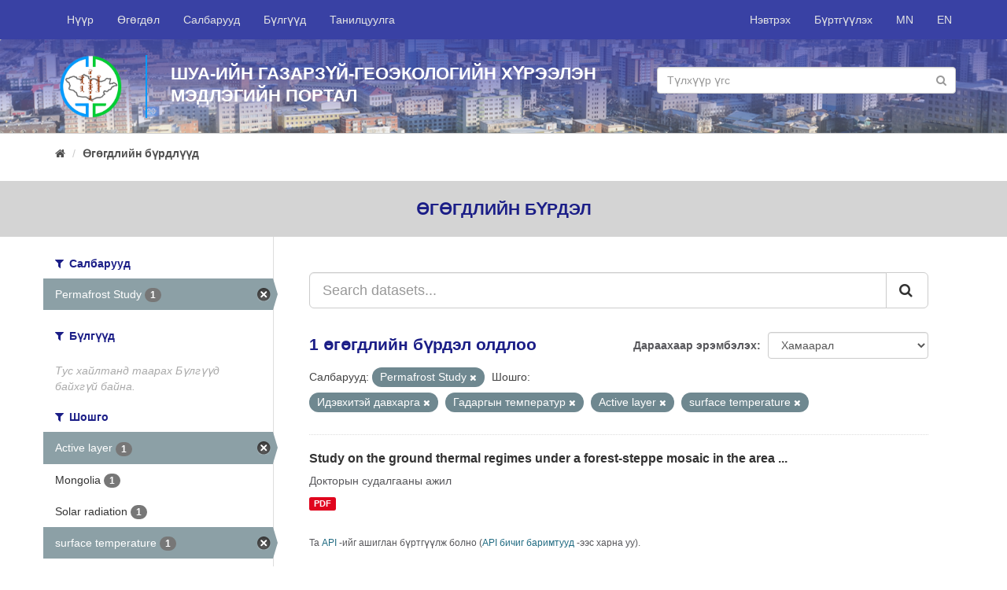

--- FILE ---
content_type: text/html; charset=utf-8
request_url: http://www.portal.igg.ac.mn/mn_MN/dataset?organization=tsevdeg-sudlal&tags=%D0%98%D0%B4%D1%8D%D0%B2%D1%85%D0%B8%D1%82%D1%8D%D0%B9+%D0%B4%D0%B0%D0%B2%D1%85%D0%B0%D1%80%D0%B3%D0%B0&tags=%D0%93%D0%B0%D0%B4%D0%B0%D1%80%D0%B3%D1%8B%D0%BD+%D1%82%D0%B5%D0%BC%D0%BF%D0%B5%D1%80%D0%B0%D1%82%D1%83%D1%80&tags=Active+layer&tags=surface+temperature
body_size: 5094
content:
<!DOCTYPE html>
<!--[if IE 9]> <html lang="mn_MN" class="ie9"> <![endif]-->
<!--[if gt IE 8]><!--> <html lang="mn_MN"> <!--<![endif]-->
  <head>
    <link rel="stylesheet" type="text/css" href="/fanstatic/vendor/:version:2018-09-18T10:38:59.06/select2/select2.css" />
<link rel="stylesheet" type="text/css" href="/fanstatic/css/:version:2018-09-18T10:38:59.07/main.min.css" />
<link rel="stylesheet" type="text/css" href="/fanstatic/vendor/:version:2018-09-18T10:38:59.06/font-awesome/css/font-awesome.min.css" />
<link rel="stylesheet" type="text/css" href="/fanstatic/milab-css/:version:2020-11-22T18:30:52.72/theme.css" />

    <meta charset="utf-8" />
      <meta name="generator" content="ckan 2.8.1" />
      <meta name="viewport" content="width=device-width, initial-scale=1.0">
    <title>Өгөгдлийн бүрдлүүд - IGG Knowledge Portal</title>

    
    <link rel="shortcut icon" href="/fav-igg.ico" />
    
	
      
    
	


    
      
      
    
    
  </head>

  
  <body data-site-root="http://portal.igg.ac.mn/" data-locale-root="http://portal.igg.ac.mn/mn_MN/" >

    
	<div id="mil-top-wrapper">
			
     
<header class="navbar navbar-static-top myhead">
  <div class="container">
    <div class="navbar-right">
      <button data-target="#main-navigation-toggle" data-toggle="collapse" class="navbar-toggle collapsed" type="button">
        <span class="fa fa-bars"></span>
      </button>
    </div>

    <div class="collapse navbar-collapse" id="main-navigation-toggle">
      
      
        <ul class="nav navbar-nav navbar-left">
                <li ><a href="/mn_MN/">Нүүр</a></li>
                <li ><a href="/mn_MN/dataset">Өгөгдөл</a></li>
                <li ><a href="/mn_MN/organization">Салбарууд</a></li>
                <li ><a href="/mn_MN/group">Бүлгүүд</a></li>
                <li ><a href="/mn_MN/about">Танилцуулга</a></li>
                <li class="finish"></li> 
        </ul>
        <ul class="nav navbar-nav navbar-right">
            
                <li><a href="/mn_MN/user/login">Нэвтрэх</a></li>
                
                <li><a class="sub" href="/mn_MN/user/register">Бүртгүүлэх</a></li>
                   
            
            <li> <a href="/mn_MN/dataset?organization=tsevdeg-sudlal&amp;tags=%D0%98%D0%B4%D1%8D%D0%B2%D1%85%D0%B8%D1%82%D1%8D%D0%B9+%D0%B4%D0%B0%D0%B2%D1%85%D0%B0%D1%80%D0%B3%D0%B0&amp;tags=%D0%93%D0%B0%D0%B4%D0%B0%D1%80%D0%B3%D1%8B%D0%BD+%D1%82%D0%B5%D0%BC%D0%BF%D0%B5%D1%80%D0%B0%D1%82%D1%83%D1%80&amp;tags=Active+layer&amp;tags=surface+temperature">MN</a></li>
            <li> <a href="/en/dataset?organization=tsevdeg-sudlal&amp;tags=%D0%98%D0%B4%D1%8D%D0%B2%D1%85%D0%B8%D1%82%D1%8D%D0%B9+%D0%B4%D0%B0%D0%B2%D1%85%D0%B0%D1%80%D0%B3%D0%B0&amp;tags=%D0%93%D0%B0%D0%B4%D0%B0%D1%80%D0%B3%D1%8B%D0%BD+%D1%82%D0%B5%D0%BC%D0%BF%D0%B5%D1%80%D0%B0%D1%82%D1%83%D1%80&amp;tags=Active+layer&amp;tags=surface+temperature">EN</a></li>

        </ul>
      
    </div>
  </div>
</header>

	    
                 
	       
  
		
		
		<div  class="hero ">
			<div class="hero-inner">
			<div class="container">
			<div class="row row1">
				
				<div class="row row1">
					<div class="col-md-12 col1">
						<div class="logo-wrapper"><img src="/igg-logo-circle.png" class="logo-sm"/></div>
						<div class="banner-name-sm">							
							ШУА-ийн Газарзүй-геоэкологийн хүрээлэн<br/>
							Мэдлэгийн Портал							
						</div>
						<div class="banner-search-wrapper-sm">
								<form class="section site-search simple-input" action="/mn_MN/dataset" method="get">
									<div class="field">									
									<input id="field-sitewide-search" type="text" class="form-control" name="q" placeholder="Түлхүүр үгс" />
									<button class="btn-search" type="submit"><i class="fa fa-search"></i></button>
									</div>
								</form>
						</div>
					</div>
				</div>
				
				
			</div>
			</div>
		</div>
		</div>
	
		
			
    <div role="main">
      <div id="content" class="container">
        
          
            <div class="flash-messages">
              
                
              
            </div>
          

          
            <div class="toolbar">
              
                
                  <ol class="breadcrumb">
                    
<li class="home"><a href="/mn_MN/"><i class="fa fa-home"></i><span> Нүүр</span></a></li>
                    
  <li class="active"><a href="/mn_MNdataset_search?action=search&amp;controller=package">Өгөгдлийн бүрдлүүд</a></li>

                  </ol>
                
              
            </div>
          

          <div class="row wrapper">
            
            
    <div class="break-out-container">
        <h2 class="page-title">
            Өгөгдлийн бүрдэл
        </h2>
    </div>


            
              <aside class="secondary col-sm-3">
                
                
<div class="filters">
  <div>
    
      

  
  
    
      
      
        <section class="module module-narrow module-shallow">
          
            <h2 class="module-heading">
              <i class="fa fa-filter"></i>
              
              Салбарууд
            </h2>
          
          
            
            
              <nav>
                <ul class="list-unstyled nav nav-simple nav-facet">
                  
                    
                    
                    
                    
                      <li class="nav-item active">
                        <a href="/mn_MN/dataset?tags=%D0%98%D0%B4%D1%8D%D0%B2%D1%85%D0%B8%D1%82%D1%8D%D0%B9+%D0%B4%D0%B0%D0%B2%D1%85%D0%B0%D1%80%D0%B3%D0%B0&amp;tags=%D0%93%D0%B0%D0%B4%D0%B0%D1%80%D0%B3%D1%8B%D0%BD+%D1%82%D0%B5%D0%BC%D0%BF%D0%B5%D1%80%D0%B0%D1%82%D1%83%D1%80&amp;tags=Active+layer&amp;tags=surface+temperature" title="">
                          <span class="item-label">Permafrost Study</span>
                          <span class="hidden separator"> - </span>
                          <span class="item-count badge">1</span>
                        </a>
                      </li>
                  
                </ul>
              </nav>

              <p class="module-footer">
                
                  
                
              </p>
            
            
          
        </section>
      
    
  

    
      

  
  
    
      
      
        <section class="module module-narrow module-shallow">
          
            <h2 class="module-heading">
              <i class="fa fa-filter"></i>
              
              Бүлгүүд
            </h2>
          
          
            
            
              <p class="module-content empty">Тус хайлтанд таарах Бүлгүүд байхгүй байна.</p>
            
            
          
        </section>
      
    
  

    
      

  
  
    
      
      
        <section class="module module-narrow module-shallow">
          
            <h2 class="module-heading">
              <i class="fa fa-filter"></i>
              
              Шошго
            </h2>
          
          
            
            
              <nav>
                <ul class="list-unstyled nav nav-simple nav-facet">
                  
                    
                    
                    
                    
                      <li class="nav-item active">
                        <a href="/mn_MN/dataset?organization=tsevdeg-sudlal&amp;tags=%D0%98%D0%B4%D1%8D%D0%B2%D1%85%D0%B8%D1%82%D1%8D%D0%B9+%D0%B4%D0%B0%D0%B2%D1%85%D0%B0%D1%80%D0%B3%D0%B0&amp;tags=%D0%93%D0%B0%D0%B4%D0%B0%D1%80%D0%B3%D1%8B%D0%BD+%D1%82%D0%B5%D0%BC%D0%BF%D0%B5%D1%80%D0%B0%D1%82%D1%83%D1%80&amp;tags=surface+temperature" title="">
                          <span class="item-label">Active layer</span>
                          <span class="hidden separator"> - </span>
                          <span class="item-count badge">1</span>
                        </a>
                      </li>
                  
                    
                    
                    
                    
                      <li class="nav-item">
                        <a href="/mn_MN/dataset?organization=tsevdeg-sudlal&amp;tags=Mongolia&amp;tags=%D0%93%D0%B0%D0%B4%D0%B0%D1%80%D0%B3%D1%8B%D0%BD+%D1%82%D0%B5%D0%BC%D0%BF%D0%B5%D1%80%D0%B0%D1%82%D1%83%D1%80&amp;tags=%D0%98%D0%B4%D1%8D%D0%B2%D1%85%D0%B8%D1%82%D1%8D%D0%B9+%D0%B4%D0%B0%D0%B2%D1%85%D0%B0%D1%80%D0%B3%D0%B0&amp;tags=Active+layer&amp;tags=surface+temperature" title="">
                          <span class="item-label">Mongolia</span>
                          <span class="hidden separator"> - </span>
                          <span class="item-count badge">1</span>
                        </a>
                      </li>
                  
                    
                    
                    
                    
                      <li class="nav-item">
                        <a href="/mn_MN/dataset?organization=tsevdeg-sudlal&amp;tags=%D0%93%D0%B0%D0%B4%D0%B0%D1%80%D0%B3%D1%8B%D0%BD+%D1%82%D0%B5%D0%BC%D0%BF%D0%B5%D1%80%D0%B0%D1%82%D1%83%D1%80&amp;tags=%D0%98%D0%B4%D1%8D%D0%B2%D1%85%D0%B8%D1%82%D1%8D%D0%B9+%D0%B4%D0%B0%D0%B2%D1%85%D0%B0%D1%80%D0%B3%D0%B0&amp;tags=Active+layer&amp;tags=surface+temperature&amp;tags=Solar+radiation" title="">
                          <span class="item-label">Solar radiation</span>
                          <span class="hidden separator"> - </span>
                          <span class="item-count badge">1</span>
                        </a>
                      </li>
                  
                    
                    
                    
                    
                      <li class="nav-item active">
                        <a href="/mn_MN/dataset?organization=tsevdeg-sudlal&amp;tags=%D0%98%D0%B4%D1%8D%D0%B2%D1%85%D0%B8%D1%82%D1%8D%D0%B9+%D0%B4%D0%B0%D0%B2%D1%85%D0%B0%D1%80%D0%B3%D0%B0&amp;tags=%D0%93%D0%B0%D0%B4%D0%B0%D1%80%D0%B3%D1%8B%D0%BD+%D1%82%D0%B5%D0%BC%D0%BF%D0%B5%D1%80%D0%B0%D1%82%D1%83%D1%80&amp;tags=Active+layer" title="">
                          <span class="item-label">surface temperature</span>
                          <span class="hidden separator"> - </span>
                          <span class="item-count badge">1</span>
                        </a>
                      </li>
                  
                    
                    
                    
                    
                      <li class="nav-item">
                        <a href="/mn_MN/dataset?organization=tsevdeg-sudlal&amp;tags=Vegetation+cover&amp;tags=%D0%93%D0%B0%D0%B4%D0%B0%D1%80%D0%B3%D1%8B%D0%BD+%D1%82%D0%B5%D0%BC%D0%BF%D0%B5%D1%80%D0%B0%D1%82%D1%83%D1%80&amp;tags=%D0%98%D0%B4%D1%8D%D0%B2%D1%85%D0%B8%D1%82%D1%8D%D0%B9+%D0%B4%D0%B0%D0%B2%D1%85%D0%B0%D1%80%D0%B3%D0%B0&amp;tags=Active+layer&amp;tags=surface+temperature" title="">
                          <span class="item-label">Vegetation cover</span>
                          <span class="hidden separator"> - </span>
                          <span class="item-count badge">1</span>
                        </a>
                      </li>
                  
                    
                    
                    
                    
                      <li class="nav-item active">
                        <a href="/mn_MN/dataset?organization=tsevdeg-sudlal&amp;tags=%D0%98%D0%B4%D1%8D%D0%B2%D1%85%D0%B8%D1%82%D1%8D%D0%B9+%D0%B4%D0%B0%D0%B2%D1%85%D0%B0%D1%80%D0%B3%D0%B0&amp;tags=Active+layer&amp;tags=surface+temperature" title="">
                          <span class="item-label">Гадаргын температур</span>
                          <span class="hidden separator"> - </span>
                          <span class="item-count badge">1</span>
                        </a>
                      </li>
                  
                    
                    
                    
                    
                      <li class="nav-item">
                        <a href="/mn_MN/dataset?organization=tsevdeg-sudlal&amp;tags=%D0%93%D0%B0%D0%B4%D0%B0%D1%80%D0%B3%D1%8B%D0%BD+%D1%82%D0%B5%D0%BC%D0%BF%D0%B5%D1%80%D0%B0%D1%82%D1%83%D1%80&amp;tags=%D0%97%D2%AF%D0%B3+%D0%B7%D0%BE%D0%B2%D1%85%D0%B8%D1%81&amp;tags=%D0%98%D0%B4%D1%8D%D0%B2%D1%85%D0%B8%D1%82%D1%8D%D0%B9+%D0%B4%D0%B0%D0%B2%D1%85%D0%B0%D1%80%D0%B3%D0%B0&amp;tags=Active+layer&amp;tags=surface+temperature" title="">
                          <span class="item-label">Зүг зовхис</span>
                          <span class="hidden separator"> - </span>
                          <span class="item-count badge">1</span>
                        </a>
                      </li>
                  
                    
                    
                    
                    
                      <li class="nav-item active">
                        <a href="/mn_MN/dataset?organization=tsevdeg-sudlal&amp;tags=%D0%93%D0%B0%D0%B4%D0%B0%D1%80%D0%B3%D1%8B%D0%BD+%D1%82%D0%B5%D0%BC%D0%BF%D0%B5%D1%80%D0%B0%D1%82%D1%83%D1%80&amp;tags=Active+layer&amp;tags=surface+temperature" title="">
                          <span class="item-label">Идэвхитэй давхарга</span>
                          <span class="hidden separator"> - </span>
                          <span class="item-count badge">1</span>
                        </a>
                      </li>
                  
                    
                    
                    
                    
                      <li class="nav-item">
                        <a href="/mn_MN/dataset?organization=tsevdeg-sudlal&amp;tags=%D0%93%D0%B0%D0%B4%D0%B0%D1%80%D0%B3%D1%8B%D0%BD+%D1%82%D0%B5%D0%BC%D0%BF%D0%B5%D1%80%D0%B0%D1%82%D1%83%D1%80&amp;tags=%D0%9D%D0%B0%D1%80%D0%BD%D1%8B+%D1%86%D0%B0%D1%86%D1%80%D0%B0%D0%B3&amp;tags=%D0%98%D0%B4%D1%8D%D0%B2%D1%85%D0%B8%D1%82%D1%8D%D0%B9+%D0%B4%D0%B0%D0%B2%D1%85%D0%B0%D1%80%D0%B3%D0%B0&amp;tags=Active+layer&amp;tags=surface+temperature" title="">
                          <span class="item-label">Нарны цацраг</span>
                          <span class="hidden separator"> - </span>
                          <span class="item-count badge">1</span>
                        </a>
                      </li>
                  
                    
                    
                    
                    
                      <li class="nav-item">
                        <a href="/mn_MN/dataset?organization=tsevdeg-sudlal&amp;tags=%D0%93%D0%B0%D0%B4%D0%B0%D1%80%D0%B3%D1%8B%D0%BD+%D1%82%D0%B5%D0%BC%D0%BF%D0%B5%D1%80%D0%B0%D1%82%D1%83%D1%80&amp;tags=%D0%98%D0%B4%D1%8D%D0%B2%D1%85%D0%B8%D1%82%D1%8D%D0%B9+%D0%B4%D0%B0%D0%B2%D1%85%D0%B0%D1%80%D0%B3%D0%B0&amp;tags=Active+layer&amp;tags=surface+temperature&amp;tags=%D0%A6%D1%8D%D0%B2%D0%B4%D1%8D%D0%B3" title="">
                          <span class="item-label">Цэвдэг</span>
                          <span class="hidden separator"> - </span>
                          <span class="item-count badge">1</span>
                        </a>
                      </li>
                  
                </ul>
              </nav>

              <p class="module-footer">
                
                  
                
              </p>
            
            
          
        </section>
      
    
  

    
      

  
  
    
      
      
        <section class="module module-narrow module-shallow">
          
            <h2 class="module-heading">
              <i class="fa fa-filter"></i>
              
              Форматууд
            </h2>
          
          
            
            
              <nav>
                <ul class="list-unstyled nav nav-simple nav-facet">
                  
                    
                    
                    
                    
                      <li class="nav-item">
                        <a href="/mn_MN/dataset?organization=tsevdeg-sudlal&amp;tags=%D0%93%D0%B0%D0%B4%D0%B0%D1%80%D0%B3%D1%8B%D0%BD+%D1%82%D0%B5%D0%BC%D0%BF%D0%B5%D1%80%D0%B0%D1%82%D1%83%D1%80&amp;tags=%D0%98%D0%B4%D1%8D%D0%B2%D1%85%D0%B8%D1%82%D1%8D%D0%B9+%D0%B4%D0%B0%D0%B2%D1%85%D0%B0%D1%80%D0%B3%D0%B0&amp;res_format=PDF&amp;tags=Active+layer&amp;tags=surface+temperature" title="">
                          <span class="item-label">PDF</span>
                          <span class="hidden separator"> - </span>
                          <span class="item-count badge">1</span>
                        </a>
                      </li>
                  
                </ul>
              </nav>

              <p class="module-footer">
                
                  
                
              </p>
            
            
          
        </section>
      
    
  

    
      

  
  
    
      
      
        <section class="module module-narrow module-shallow">
          
            <h2 class="module-heading">
              <i class="fa fa-filter"></i>
              
              Ашиглах зөвшөөрлүүд
            </h2>
          
          
            
            
              <nav>
                <ul class="list-unstyled nav nav-simple nav-facet">
                  
                    
                    
                    
                    
                      <li class="nav-item">
                        <a href="/mn_MN/dataset?organization=tsevdeg-sudlal&amp;tags=%D0%93%D0%B0%D0%B4%D0%B0%D1%80%D0%B3%D1%8B%D0%BD+%D1%82%D0%B5%D0%BC%D0%BF%D0%B5%D1%80%D0%B0%D1%82%D1%83%D1%80&amp;tags=%D0%98%D0%B4%D1%8D%D0%B2%D1%85%D0%B8%D1%82%D1%8D%D0%B9+%D0%B4%D0%B0%D0%B2%D1%85%D0%B0%D1%80%D0%B3%D0%B0&amp;license_id=other-closed&amp;tags=Active+layer&amp;tags=surface+temperature" title="">
                          <span class="item-label">Бусад (Нээлттэй биш)</span>
                          <span class="hidden separator"> - </span>
                          <span class="item-count badge">1</span>
                        </a>
                      </li>
                  
                </ul>
              </nav>

              <p class="module-footer">
                
                  
                
              </p>
            
            
          
        </section>
      
    
  

    
  </div>
  <a class="close no-text hide-filters"><i class="fa fa-times-circle"></i><span class="text">close</span></a>
</div>

              </aside>
            

            
              <div class="primary col-sm-9 col-xs-12">
                
                
  <section class="module">
    <div class="module-content">
      
        
      
      
        
        
        







<form id="dataset-search-form" class="search-form" method="get" data-module="select-switch">

  
    <div class="input-group search-input-group">
      <input aria-label="Search datasets..." id="field-giant-search" type="text" class="form-control input-lg" name="q" value="" autocomplete="off" placeholder="Search datasets...">
      
      <span class="input-group-btn">
        <button class="btn btn-default btn-lg" type="submit" value="search">
          <i class="fa fa-search"></i>
        </button>
      </span>
      
    </div>
  

  
    <span>
  
  

  
  
  
  <input type="hidden" name="organization" value="tsevdeg-sudlal" />
  
  
  
  
  
  <input type="hidden" name="tags" value="Идэвхитэй давхарга" />
  
  
  
  
  
  <input type="hidden" name="tags" value="Гадаргын температур" />
  
  
  
  
  
  <input type="hidden" name="tags" value="Active layer" />
  
  
  
  
  
  <input type="hidden" name="tags" value="surface temperature" />
  
  
  
  </span>
  

  
    
      <div class="form-select form-group control-order-by">
        <label for="field-order-by">Дараахаар эрэмбэлэх</label>
        <select id="field-order-by" name="sort" class="form-control">
          
            
              <option value="score desc, metadata_modified desc" selected="selected">Хамаарал</option>
            
          
            
              <option value="title_string asc">Нэр өсөх дарааллаар</option>
            
          
            
              <option value="title_string desc">Нэр буурах дарааллаар</option>
            
          
            
              <option value="metadata_modified desc">Сүүлд өөрчлөгдсөн</option>
            
          
            
          
        </select>
        
        <button class="btn btn-default js-hide" type="submit">Гүйцэтгэ.</button>
        
      </div>
    
  

  
    
      <h2>

  
  
  
  

1 өгөгдлийн бүрдэл олдлоо</h2>
    
  

  
    
      <p class="filter-list">
        
          
          <span class="facet">Салбарууд:</span>
          
            <span class="filtered pill">Permafrost Study
              <a href="dataset?tags=%D0%98%D0%B4%D1%8D%D0%B2%D1%85%D0%B8%D1%82%D1%8D%D0%B9+%D0%B4%D0%B0%D0%B2%D1%85%D0%B0%D1%80%D0%B3%D0%B0&amp;tags=%D0%93%D0%B0%D0%B4%D0%B0%D1%80%D0%B3%D1%8B%D0%BD+%D1%82%D0%B5%D0%BC%D0%BF%D0%B5%D1%80%D0%B0%D1%82%D1%83%D1%80&amp;tags=Active+layer&amp;tags=surface+temperature" class="remove" title="Устгах"><i class="fa fa-times"></i></a>
            </span>
          
        
          
          <span class="facet">Шошго:</span>
          
            <span class="filtered pill">Идэвхитэй давхарга
              <a href="dataset?organization=tsevdeg-sudlal&amp;tags=%D0%93%D0%B0%D0%B4%D0%B0%D1%80%D0%B3%D1%8B%D0%BD+%D1%82%D0%B5%D0%BC%D0%BF%D0%B5%D1%80%D0%B0%D1%82%D1%83%D1%80&amp;tags=Active+layer&amp;tags=surface+temperature" class="remove" title="Устгах"><i class="fa fa-times"></i></a>
            </span>
          
            <span class="filtered pill">Гадаргын температур
              <a href="dataset?organization=tsevdeg-sudlal&amp;tags=%D0%98%D0%B4%D1%8D%D0%B2%D1%85%D0%B8%D1%82%D1%8D%D0%B9+%D0%B4%D0%B0%D0%B2%D1%85%D0%B0%D1%80%D0%B3%D0%B0&amp;tags=Active+layer&amp;tags=surface+temperature" class="remove" title="Устгах"><i class="fa fa-times"></i></a>
            </span>
          
            <span class="filtered pill">Active layer
              <a href="dataset?organization=tsevdeg-sudlal&amp;tags=%D0%98%D0%B4%D1%8D%D0%B2%D1%85%D0%B8%D1%82%D1%8D%D0%B9+%D0%B4%D0%B0%D0%B2%D1%85%D0%B0%D1%80%D0%B3%D0%B0&amp;tags=%D0%93%D0%B0%D0%B4%D0%B0%D1%80%D0%B3%D1%8B%D0%BD+%D1%82%D0%B5%D0%BC%D0%BF%D0%B5%D1%80%D0%B0%D1%82%D1%83%D1%80&amp;tags=surface+temperature" class="remove" title="Устгах"><i class="fa fa-times"></i></a>
            </span>
          
            <span class="filtered pill">surface temperature
              <a href="dataset?organization=tsevdeg-sudlal&amp;tags=%D0%98%D0%B4%D1%8D%D0%B2%D1%85%D0%B8%D1%82%D1%8D%D0%B9+%D0%B4%D0%B0%D0%B2%D1%85%D0%B0%D1%80%D0%B3%D0%B0&amp;tags=%D0%93%D0%B0%D0%B4%D0%B0%D1%80%D0%B3%D1%8B%D0%BD+%D1%82%D0%B5%D0%BC%D0%BF%D0%B5%D1%80%D0%B0%D1%82%D1%83%D1%80&amp;tags=Active+layer" class="remove" title="Устгах"><i class="fa fa-times"></i></a>
            </span>
          
        
      </p>
      <a class="show-filters btn btn-default">Үр дүнг шүүх</a>
    
  

</form>




      
      
        

  
    <ul class="dataset-list list-unstyled">
    	
	      
	        






  <li class="dataset-item">
    
      <div class="dataset-content">
        
          <h3 class="dataset-heading">
            
              
            
            
              <a href="/mn_MN/dataset/study-on-the-ground-thermal-regimes-under-a-forest-steppe">Study on the ground thermal regimes under a forest-steppe mosaic in the area ...</a>
            
            
              
              
            
          </h3>
        
        
          
        
        
          
            <div>Докторын судалгааны ажил</div>
          
        
      </div>
      
        
          
            <ul class="dataset-resources list-unstyled">
              
                
                <li>
                  <a href="/mn_MN/dataset/study-on-the-ground-thermal-regimes-under-a-forest-steppe" class="label label-default" data-format="pdf">PDF</a>
                </li>
                
              
            </ul>
          
        
      
    
  </li>

	      
	    
    </ul>
  

      
    </div>

    
      
    
  </section>

  
  <section class="module">
    <div class="module-content">
      
      <small>
        
        
        
          Та <a href="/mn_MN/api/3">API</a> -ийг ашиглан бүртгүүлж болно (<a href="http://docs.ckan.org/en/2.8/api/">API бичиг баримтууд</a> -ээс харна уу).
      </small>
      
    </div>
  </section>
  

              </div>
            
          </div>
        
      </div>
    </div>
  
		</div>
		
    <footer class="site-footer">
        <div class="container">
          <div>&nbsp;</div>
          <div class="row">
            <div class="col-md-6 ">
              <div class="row">
                <div class="col-md-6">
                  <a href="http://portal.merit.mn/" target="_blank">
                    
                    <img src="/merit-footer-logo-en.png"/>
                    
                  </a>
                </div>
                <div class="col-md-6">
              <a href="http://portal.sesmim.mn/" target="_blank">
                
                <img src="/sesmim-footer-logo-mn.png"/>
                
              </a>
            </div>
              </div>
            </div>
            <div class="col-md-6 attribution">
              
                <p><strong style="text-transform: uppercase">Холбоо барих</strong></p><br/>

                <div class="row">
                    <div class="col-md-12">
                    <i class="fa fa-map-marker" style="font-size: 1.4em; float: left;"></i>
                    <div style="margin-left: 30px">
                         Хаяг: ШУА-ИЙН ГАЗАРЗҮЙ-ГЕОЭКОЛОГИЙН ХҮРЭЭЛЭН, БАРУУН СЭЛБИЙН 15, 4-Р ХОРОО, ЧИНГЭЛТЭЙ ДҮҮРЭГ, УЛААНБААТАР-15170, МОНГОЛ УЛС
                        </div>
            </div></div><br/>
                <div>
                  <span>
                    <i class="fa fa-phone" style="margin-right: 10px;"></i> Утас: +976-11-325487 &nbsp;&nbsp;&nbsp;
                    <i class="fa fa-envelope-o"></i> Цахим шуудан: igg@mas.ac.mn<br/>
                    
                  </span>                
                  <i class="fa fa-globe" style="font-size: 1.2em; float: left;"></i>
                  <div style="margin-left: 30px">Web site: <a href="http://www.igg.ac.mn" target="_blank">http://www.igg.ac.mn</a></div>
                </div>
            
            </div>
          </div>
          <hr/>
          <div class="row">
              
              <div class="col-md-6">
                <a href="https://www.international.gc.ca/" target="_blank">
                  <img src="/gac-logo.png" style="width: 100%">
                </a>
              </div>
              <div class="col-md-6">

                  <div style="float: right;">
                      <div class="footer-social">
                      <a href="https://www.facebook.com/IGG.ac.mn/" target="_blank"><i class="fa fa-facebook circle"></i></a>
                      <a href="#" target="_blank"><i class="fa fa-twitter circle"></i></a>
                      <a href="#" target="_blank"><i class="fa fa-google-plus circle"></i></a>
                      <a href="#" target="_blank"><i class="fa fa-youtube-play circle"></i></a>
                    </div>
                      <br/>
                      <br/><br/>
                      <div style="float: right;">Copyright © <a href="http://www.igg.ac.mn">ШУА-ийн Газарзүй-геоэкологийн хүрээлэн</a>, 2018</div>
					  <!-- Global site tag (gtag.js) - Google Analytics -->
<script async src="https://www.googletagmanager.com/gtag/js?id=UA-138514760-1"></script>
<script>
  window.dataLayer = window.dataLayer || [];
  function gtag(){dataLayer.push(arguments);}
  gtag('js', new Date());

  gtag('config', 'UA-138514760-1');
</script>
                </div>
                </div>
          </div>
          <div>&nbsp;</div>
        </div>
      
        
          
        
      </footer>
  
	
		
    
    
    
  
    

		

		
    
    
    
  
    

	
      
  <script>document.getElementsByTagName('html')[0].className += ' js';</script>
<script type="text/javascript" src="/fanstatic/vendor/:version:2018-09-18T10:38:59.06/jquery.min.js"></script>
<script type="text/javascript" src="/fanstatic/vendor/:version:2018-09-18T10:38:59.06/:bundle:bootstrap/js/bootstrap.min.js;jed.min.js;moment-with-locales.js;select2/select2.min.js"></script>
<script type="text/javascript" src="/fanstatic/base/:version:2018-09-18T10:38:59.06/:bundle:plugins/jquery.inherit.min.js;plugins/jquery.proxy-all.min.js;plugins/jquery.url-helpers.min.js;plugins/jquery.date-helpers.min.js;plugins/jquery.slug.min.js;plugins/jquery.slug-preview.min.js;plugins/jquery.truncator.min.js;plugins/jquery.masonry.min.js;plugins/jquery.form-warning.min.js;plugins/jquery.images-loaded.min.js;sandbox.min.js;module.min.js;pubsub.min.js;client.min.js;notify.min.js;i18n.min.js;main.min.js;modules/select-switch.min.js;modules/slug-preview.min.js;modules/basic-form.min.js;modules/confirm-action.min.js;modules/api-info.min.js;modules/autocomplete.min.js;modules/custom-fields.min.js;modules/data-viewer.min.js;modules/table-selectable-rows.min.js;modules/resource-form.min.js;modules/resource-upload-field.min.js;modules/resource-reorder.min.js;modules/resource-view-reorder.min.js;modules/follow.min.js;modules/activity-stream.min.js;modules/dashboard.min.js;modules/resource-view-embed.min.js;view-filters.min.js;modules/resource-view-filters-form.min.js;modules/resource-view-filters.min.js;modules/table-toggle-more.min.js;modules/dataset-visibility.min.js;modules/media-grid.min.js;modules/image-upload.min.js;modules/followers-counter.min.js"></script></body>
</html>